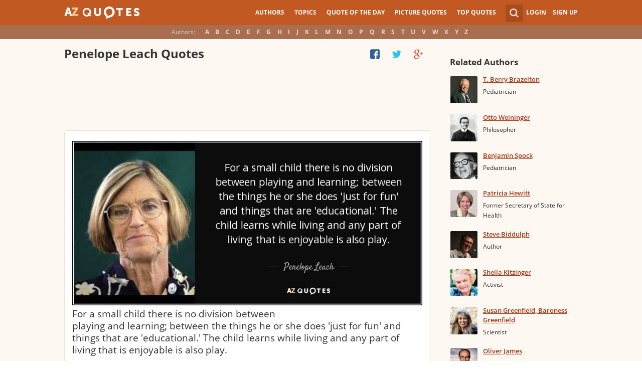

--- FILE ---
content_type: text/html; charset=utf-8
request_url: https://www.google.com/recaptcha/api2/aframe
body_size: 267
content:
<!DOCTYPE HTML><html><head><meta http-equiv="content-type" content="text/html; charset=UTF-8"></head><body><script nonce="GeUJfLzSSKJyUGbr99G0eA">/** Anti-fraud and anti-abuse applications only. See google.com/recaptcha */ try{var clients={'sodar':'https://pagead2.googlesyndication.com/pagead/sodar?'};window.addEventListener("message",function(a){try{if(a.source===window.parent){var b=JSON.parse(a.data);var c=clients[b['id']];if(c){var d=document.createElement('img');d.src=c+b['params']+'&rc='+(localStorage.getItem("rc::a")?sessionStorage.getItem("rc::b"):"");window.document.body.appendChild(d);sessionStorage.setItem("rc::e",parseInt(sessionStorage.getItem("rc::e")||0)+1);localStorage.setItem("rc::h",'1769042092755');}}}catch(b){}});window.parent.postMessage("_grecaptcha_ready", "*");}catch(b){}</script></body></html>